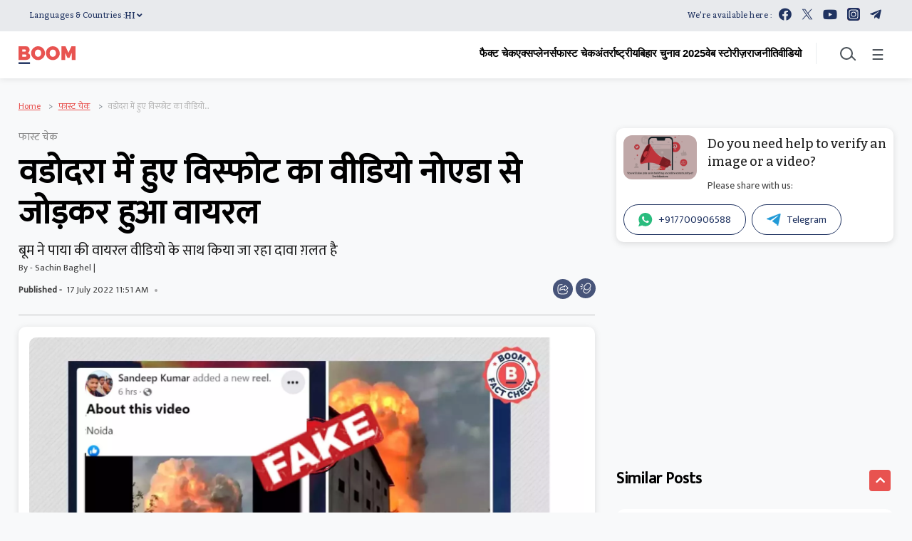

--- FILE ---
content_type: text/html; charset=utf-8
request_url: https://www.google.com/recaptcha/api2/aframe
body_size: 263
content:
<!DOCTYPE HTML><html><head><meta http-equiv="content-type" content="text/html; charset=UTF-8"></head><body><script nonce="iittRJBy7zdvGATAcTiy-A">/** Anti-fraud and anti-abuse applications only. See google.com/recaptcha */ try{var clients={'sodar':'https://pagead2.googlesyndication.com/pagead/sodar?'};window.addEventListener("message",function(a){try{if(a.source===window.parent){var b=JSON.parse(a.data);var c=clients[b['id']];if(c){var d=document.createElement('img');d.src=c+b['params']+'&rc='+(localStorage.getItem("rc::a")?sessionStorage.getItem("rc::b"):"");window.document.body.appendChild(d);sessionStorage.setItem("rc::e",parseInt(sessionStorage.getItem("rc::e")||0)+1);localStorage.setItem("rc::h",'1769898480000');}}}catch(b){}});window.parent.postMessage("_grecaptcha_ready", "*");}catch(b){}</script></body></html>

--- FILE ---
content_type: application/javascript
request_url: https://cdn.izooto.com/scripts/c5c95baae84060a4d3b86bc180a526c6e03e78f7.js?v=3
body_size: 12915
content:
(function(){try{window.izConfig={"defaultNotification":"","siteUrl":"https://hindi.boomlive.in","repeatPromptDelay":0,"tagsEnabled":1,"mobPromptFlow":1,"branding":1,"mobRepeatPromptDelay":0,"mobPromptOnScroll":0,"isSdkHttps":1,"locale":"en","mobPromptDelay":0,"sourceOrigin":"https://hindi.boomlive.in","vapidPublicKey":"BN69fV-S9sCQ-ZVHkfp1GqDb8Vg1FO83Zr-0WbYlw2sYL2UgZx3a-J-CjEI4rE8AvaqJ8tUAhaJ3kRXQb4rIg4I","promptFlow":1,"promptDelay":0,"mobPromptDesign":{"btn2Txt":"Allow","btn1Txt":"Later","titleForeColor":"#000000","btn1ForeColor":"#686868","icon":"[data-uri]","btn2bgColor":"#e13530","message":"Stay updated with the latest from BOOM!","btn2ForeColor":"#ffffff","messageForeColor":"#999999","bgColor":"#fff","btn1bgColor":"#e4e4e4","position":"","subMessage":"You can unsubscribe from notifications anytime"},"client":42049,"ga":{"syncNewsHub":0},"domainRoot":"","webServiceUrl":"","serviceWorkerName":"/service-worker.js","debug":0,"overlay":0,"setEnr":1,"mobOptInDesignType":1,"manifestName":"/manifest.json","optInCloseDelay":60,"optInDesign":"","newsHub":{"designType":1,"mainColor":"#e85350","iconType":1,"adUnit":"","desktopAllowed":0,"placement":[1,1],"title":"","mobileAllowed":0,"status":0},"welcomeNotification":{"clickTimeout":0,"icon":"","title":"","body":"","url":"","status":0,"showAfter":0},"mobOptInCloseDelay":60,"promptOnScroll":0,"izootoStatus":1,"promptDesign":{"btn2Txt":"Allow","btn1Txt":"Later","titleForeColor":"#5a5a5a","btn1ForeColor":"#808080","icon":"[data-uri]","btn2bgColor":"#e13530","message":"Stay updated with the latest from BOOM!","btn2ForeColor":"#ffffff","messageForeColor":"#5a5a5a","bgColor":"#f9f9f9","btn1bgColor":"#f9f9f9","position":"","subMessage":"You can opt out of notifications anytime."},"gdprPrompt":{"btn2Txt":"Agree","btn1Txt":"Not Now","type":2,"title":"We use cookies to improve your experience and comply with GDPR regulations. By continuing, you consent to our use of cookies. For more information, please see our privacy policy.","status":1},"customPixelLink":"","optInDesignType":1,"desktopAllowed":1,"webPushId":"","mobileAllowed":1,"hash":"c5c95baae84060a4d3b86bc180a526c6e03e78f7"};var container=document.body?document.body:document.head;if(""!==izConfig.customPixelLink){var _izAlt=document.createElement("script");_izAlt.id="izootoAlt",_izAlt.src=izConfig.customPixelLink,container.appendChild(_izAlt)}else{var _iz=document.createElement("script");_iz.id="izootoSdk",_iz.src="https://cdn.izooto.com/scripts/sdk/izooto.js",container.appendChild(_iz)}}catch(err){}})()